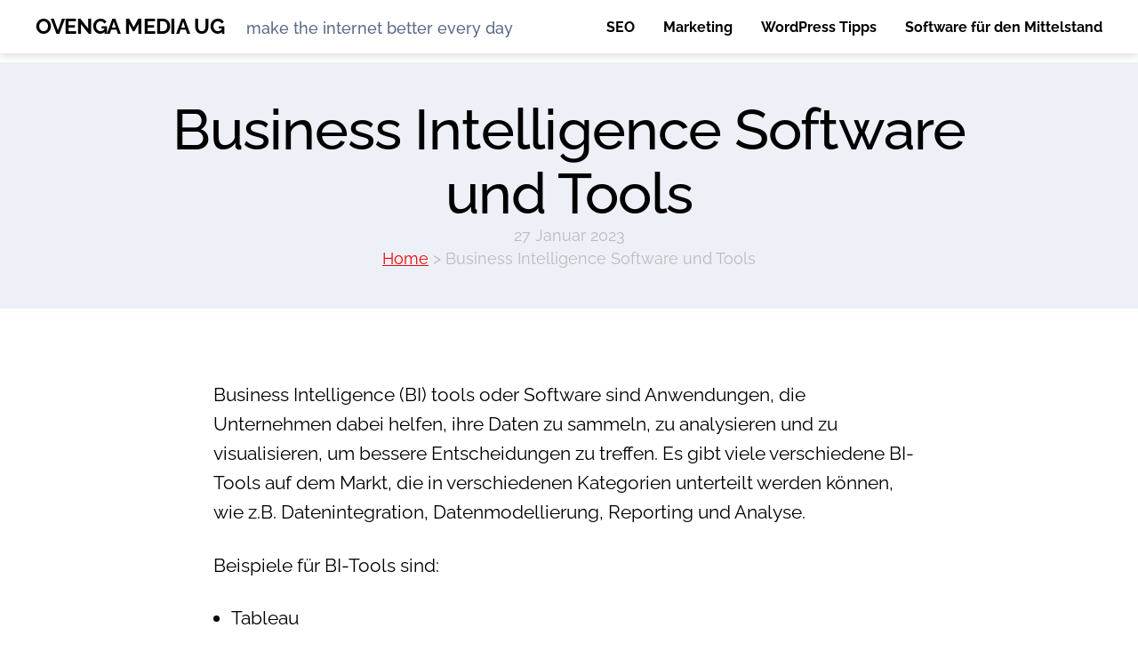

--- FILE ---
content_type: text/html; charset=UTF-8
request_url: https://www.ovenga.com/software-fuer-den-mittelstand/business-intelligence-software-und-tools/
body_size: 15745
content:
<!-- This page is cached by the Hummingbird Performance plugin v3.18.1 - https://wordpress.org/plugins/hummingbird-performance/. --><!DOCTYPE html>

<html class="no-js" lang="de">

	<head>

		<meta charset="UTF-8">
		<meta name="viewport" content="width=device-width, initial-scale=1.0">

		<link rel="profile" href="https://gmpg.org/xfn/11">

		<meta name='robots' content='index, follow, max-image-preview:large, max-snippet:-1, max-video-preview:-1' />

	<!-- This site is optimized with the Yoast SEO plugin v26.7 - https://yoast.com/wordpress/plugins/seo/ -->
	<title>Business Intelligence Software und Tools - OVENGA MEDIA UG</title>
	<link rel="canonical" href="https://www.ovenga.com/software-fuer-den-mittelstand/business-intelligence-software-und-tools/" />
	<meta property="og:locale" content="de_DE" />
	<meta property="og:type" content="article" />
	<meta property="og:title" content="Business Intelligence Software und Tools - OVENGA MEDIA UG" />
	<meta property="og:description" content="Business Intelligence (BI) tools oder Software sind Anwendungen, die Unternehmen dabei helfen, ihre Daten zu sammeln, zu analysieren und zu visualisieren, um bessere Entscheidungen zu treffen. Es gibt viele verschiedene BI-Tools auf dem Markt, die in verschiedenen Kategorien unterteilt werden können, wie z.B. Datenintegration, Datenmodellierung, Reporting und Analyse. Beispiele für BI-Tools sind: Die Tools unterscheiden&hellip;" />
	<meta property="og:url" content="https://www.ovenga.com/software-fuer-den-mittelstand/business-intelligence-software-und-tools/" />
	<meta property="og:site_name" content="OVENGA MEDIA UG" />
	<meta property="article:modified_time" content="2023-01-28T07:01:01+00:00" />
	<meta name="twitter:card" content="summary_large_image" />
	<meta name="twitter:label1" content="Geschätzte Lesezeit" />
	<meta name="twitter:data1" content="6 Minuten" />
	<script type="application/ld+json" class="yoast-schema-graph">{"@context":"https://schema.org","@graph":[{"@type":"WebPage","@id":"https://www.ovenga.com/software-fuer-den-mittelstand/business-intelligence-software-und-tools/","url":"https://www.ovenga.com/software-fuer-den-mittelstand/business-intelligence-software-und-tools/","name":"Business Intelligence Software und Tools - OVENGA MEDIA UG","isPartOf":{"@id":"https://www.ovenga.com/#website"},"datePublished":"2023-01-27T15:15:42+00:00","dateModified":"2023-01-28T07:01:01+00:00","breadcrumb":{"@id":"https://www.ovenga.com/software-fuer-den-mittelstand/business-intelligence-software-und-tools/#breadcrumb"},"inLanguage":"de","potentialAction":[{"@type":"ReadAction","target":["https://www.ovenga.com/software-fuer-den-mittelstand/business-intelligence-software-und-tools/"]}]},{"@type":"BreadcrumbList","@id":"https://www.ovenga.com/software-fuer-den-mittelstand/business-intelligence-software-und-tools/#breadcrumb","itemListElement":[{"@type":"ListItem","position":1,"name":"Home","item":"https://www.ovenga.com/"},{"@type":"ListItem","position":2,"name":"Software für den Mittelstand","item":"https://www.ovenga.com/software-fuer-den-mittelstand/"},{"@type":"ListItem","position":3,"name":"Business Intelligence Software und Tools"}]},{"@type":"WebSite","@id":"https://www.ovenga.com/#website","url":"https://www.ovenga.com/","name":"OVENGA MEDIA UG","description":"make the internet better every day","potentialAction":[{"@type":"SearchAction","target":{"@type":"EntryPoint","urlTemplate":"https://www.ovenga.com/?s={search_term_string}"},"query-input":{"@type":"PropertyValueSpecification","valueRequired":true,"valueName":"search_term_string"}}],"inLanguage":"de"}]}</script>
	<!-- / Yoast SEO plugin. -->


<link rel='dns-prefetch' href='//www.googletagmanager.com' />
<link rel="alternate" title="oEmbed (JSON)" type="application/json+oembed" href="https://www.ovenga.com/wp-json/oembed/1.0/embed?url=https%3A%2F%2Fwww.ovenga.com%2Fsoftware-fuer-den-mittelstand%2Fbusiness-intelligence-software-und-tools%2F" />
<link rel="alternate" title="oEmbed (XML)" type="text/xml+oembed" href="https://www.ovenga.com/wp-json/oembed/1.0/embed?url=https%3A%2F%2Fwww.ovenga.com%2Fsoftware-fuer-den-mittelstand%2Fbusiness-intelligence-software-und-tools%2F&#038;format=xml" />
<style id='wp-img-auto-sizes-contain-inline-css'>
img:is([sizes=auto i],[sizes^="auto," i]){contain-intrinsic-size:3000px 1500px}
/*# sourceURL=wp-img-auto-sizes-contain-inline-css */
</style>
<style id='wp-emoji-styles-inline-css'>

	img.wp-smiley, img.emoji {
		display: inline !important;
		border: none !important;
		box-shadow: none !important;
		height: 1em !important;
		width: 1em !important;
		margin: 0 0.07em !important;
		vertical-align: -0.1em !important;
		background: none !important;
		padding: 0 !important;
	}
/*# sourceURL=wp-emoji-styles-inline-css */
</style>
<link rel='stylesheet' id='wp-block-library-css' href='https://www.ovenga.com/wp-includes/css/dist/block-library/style.min.css?ver=6.9' media='all' />
<style id='classic-theme-styles-inline-css'>
/*! This file is auto-generated */
.wp-block-button__link{color:#fff;background-color:#32373c;border-radius:9999px;box-shadow:none;text-decoration:none;padding:calc(.667em + 2px) calc(1.333em + 2px);font-size:1.125em}.wp-block-file__button{background:#32373c;color:#fff;text-decoration:none}
/*# sourceURL=/wp-includes/css/classic-themes.min.css */
</style>
<style id='ideabox-toc-style-inline-css'>
html{scroll-behavior:auto !important}.ib-toc-container .ib-toc-icon-collapse,.ib-toc-container .ib-toc-icon-expand{display:none;height:20px;line-height:1}.ib-toc-container .ib-toc-icon-collapse svg,.ib-toc-container .ib-toc-icon-expand svg{fill:var(--fill)}.ib-toc-container.ib-toc-expanded .ib-toc-icon-collapse{display:inline}.ib-toc-container.ib-toc-collapsed .ib-toc-icon-expand{display:inline}.ib-toc-container .ib-toc-header{padding:10px 20px;display:flex;flex-direction:row;justify-content:space-between;align-items:center;cursor:pointer}.ib-toc-container .ib-toc-header .ib-toc-header-right{display:flex}.ib-toc-container .ib-toc-body{padding:20px}.ib-toc-container .ib-toc-separator{height:1px;background-color:#333}.ib-toc-container .ib-toc-anchors{margin:0;padding:0}.ib-toc-container .ib-toc-anchors ul,.ib-toc-container .ib-toc-anchors ol{padding-left:45px}.ib-toc-container .ib-toc-anchors li{margin-top:var(--listSpacing)}.ib-toc-container .ib-toc-anchors>li:first-of-type{margin-top:0}.ib-toc-container .ib-toc-anchors a{color:var(--linkColor)}.ib-toc-container ol{list-style:none !important;counter-reset:item}.ib-toc-container ol li{counter-increment:item}.ib-toc-container ol li:before{content:counters(item, ".") " ";display:inline-block;margin-right:.5em;text-align:right}.ib-toc-container ol.ib-toc-anchors>li:before{content:counters(item, ".") ". "}

/*# sourceURL=https://www.ovenga.com/wp-content/plugins/table-of-contents/build/style-index.css */
</style>
<link rel='stylesheet' id='twentig-blocks-css' href='https://www.ovenga.com/wp-content/plugins/twentig/dist/style-index.css?ver=d5575cd466f335729583' media='all' />
<style id='twentig-blocks-inline-css'>
@media (width < 700px) { .tw-sm-hidden { display: none !important; }}@media (700px <= width < 1024px) { .tw-md-hidden { display: none !important; }}@media (width >= 1024px) { .tw-lg-hidden { display: none !important; }}
.tw-mt-0{margin-top:0px!important;}.tw-mb-0{margin-bottom:0px!important;}.tw-mt-1{margin-top:5px!important;}.tw-mb-1{margin-bottom:5px!important;}.tw-mt-2{margin-top:10px!important;}.tw-mb-2{margin-bottom:10px!important;}.tw-mt-3{margin-top:15px!important;}.tw-mb-3{margin-bottom:15px!important;}.tw-mt-4{margin-top:20px!important;}.tw-mb-4{margin-bottom:20px!important;}.tw-mt-5{margin-top:30px!important;}.tw-mb-5{margin-bottom:30px!important;}.tw-mt-6{margin-top:40px!important;}.tw-mb-6{margin-bottom:40px!important;}.tw-mt-7{margin-top:50px!important;}.tw-mb-7{margin-bottom:50px!important;}.tw-mt-8{margin-top:60px!important;}.tw-mb-8{margin-bottom:60px!important;}.tw-mt-9{margin-top:80px!important;}.tw-mb-9{margin-bottom:80px!important;}.tw-mt-10{margin-top:100px!important;}.tw-mb-10{margin-bottom:100px!important;}.tw-mt-auto{margin-top:auto!important;}.tw-mb-auto{margin-bottom:auto!important;}
/*# sourceURL=twentig-blocks-inline-css */
</style>
<style id='global-styles-inline-css'>
:root{--wp--preset--aspect-ratio--square: 1;--wp--preset--aspect-ratio--4-3: 4/3;--wp--preset--aspect-ratio--3-4: 3/4;--wp--preset--aspect-ratio--3-2: 3/2;--wp--preset--aspect-ratio--2-3: 2/3;--wp--preset--aspect-ratio--16-9: 16/9;--wp--preset--aspect-ratio--9-16: 9/16;--wp--preset--color--black: #000000;--wp--preset--color--cyan-bluish-gray: #abb8c3;--wp--preset--color--white: #ffffff;--wp--preset--color--pale-pink: #f78da7;--wp--preset--color--vivid-red: #cf2e2e;--wp--preset--color--luminous-vivid-orange: #ff6900;--wp--preset--color--luminous-vivid-amber: #fcb900;--wp--preset--color--light-green-cyan: #7bdcb5;--wp--preset--color--vivid-green-cyan: #00d084;--wp--preset--color--pale-cyan-blue: #8ed1fc;--wp--preset--color--vivid-cyan-blue: #0693e3;--wp--preset--color--vivid-purple: #9b51e0;--wp--preset--color--accent: #ee0606;--wp--preset--color--primary: #000000;--wp--preset--color--secondary: #6d6d6d;--wp--preset--color--subtle-background: #f2f2f2;--wp--preset--color--background: #ffffff;--wp--preset--gradient--vivid-cyan-blue-to-vivid-purple: linear-gradient(135deg,rgb(6,147,227) 0%,rgb(155,81,224) 100%);--wp--preset--gradient--light-green-cyan-to-vivid-green-cyan: linear-gradient(135deg,rgb(122,220,180) 0%,rgb(0,208,130) 100%);--wp--preset--gradient--luminous-vivid-amber-to-luminous-vivid-orange: linear-gradient(135deg,rgb(252,185,0) 0%,rgb(255,105,0) 100%);--wp--preset--gradient--luminous-vivid-orange-to-vivid-red: linear-gradient(135deg,rgb(255,105,0) 0%,rgb(207,46,46) 100%);--wp--preset--gradient--very-light-gray-to-cyan-bluish-gray: linear-gradient(135deg,rgb(238,238,238) 0%,rgb(169,184,195) 100%);--wp--preset--gradient--cool-to-warm-spectrum: linear-gradient(135deg,rgb(74,234,220) 0%,rgb(151,120,209) 20%,rgb(207,42,186) 40%,rgb(238,44,130) 60%,rgb(251,105,98) 80%,rgb(254,248,76) 100%);--wp--preset--gradient--blush-light-purple: linear-gradient(135deg,rgb(255,206,236) 0%,rgb(152,150,240) 100%);--wp--preset--gradient--blush-bordeaux: linear-gradient(135deg,rgb(254,205,165) 0%,rgb(254,45,45) 50%,rgb(107,0,62) 100%);--wp--preset--gradient--luminous-dusk: linear-gradient(135deg,rgb(255,203,112) 0%,rgb(199,81,192) 50%,rgb(65,88,208) 100%);--wp--preset--gradient--pale-ocean: linear-gradient(135deg,rgb(255,245,203) 0%,rgb(182,227,212) 50%,rgb(51,167,181) 100%);--wp--preset--gradient--electric-grass: linear-gradient(135deg,rgb(202,248,128) 0%,rgb(113,206,126) 100%);--wp--preset--gradient--midnight: linear-gradient(135deg,rgb(2,3,129) 0%,rgb(40,116,252) 100%);--wp--preset--font-size--small: 14px;--wp--preset--font-size--medium: 19px;--wp--preset--font-size--large: 21px;--wp--preset--font-size--x-large: 42px;--wp--preset--font-size--normal: 17px;--wp--preset--font-size--larger: 25px;--wp--preset--font-size--h-6: 18.01px;--wp--preset--font-size--h-5: 24.01px;--wp--preset--font-size--h-4: 32.01px;--wp--preset--font-size--h-3: 40.01px;--wp--preset--font-size--h-2: 48.01px;--wp--preset--font-size--h-1: 64px;--wp--preset--spacing--20: 0.44rem;--wp--preset--spacing--30: 0.67rem;--wp--preset--spacing--40: 1rem;--wp--preset--spacing--50: 1.5rem;--wp--preset--spacing--60: 2.25rem;--wp--preset--spacing--70: 3.38rem;--wp--preset--spacing--80: 5.06rem;--wp--preset--shadow--natural: 6px 6px 9px rgba(0, 0, 0, 0.2);--wp--preset--shadow--deep: 12px 12px 50px rgba(0, 0, 0, 0.4);--wp--preset--shadow--sharp: 6px 6px 0px rgba(0, 0, 0, 0.2);--wp--preset--shadow--outlined: 6px 6px 0px -3px rgb(255, 255, 255), 6px 6px rgb(0, 0, 0);--wp--preset--shadow--crisp: 6px 6px 0px rgb(0, 0, 0);}:root :where(.is-layout-flow) > :first-child{margin-block-start: 0;}:root :where(.is-layout-flow) > :last-child{margin-block-end: 0;}:root :where(.is-layout-flow) > *{margin-block-start: 24px;margin-block-end: 0;}:root :where(.is-layout-constrained) > :first-child{margin-block-start: 0;}:root :where(.is-layout-constrained) > :last-child{margin-block-end: 0;}:root :where(.is-layout-constrained) > *{margin-block-start: 24px;margin-block-end: 0;}:root :where(.is-layout-flex){gap: 24px;}:root :where(.is-layout-grid){gap: 24px;}body .is-layout-flex{display: flex;}.is-layout-flex{flex-wrap: wrap;align-items: center;}.is-layout-flex > :is(*, div){margin: 0;}body .is-layout-grid{display: grid;}.is-layout-grid > :is(*, div){margin: 0;}.has-black-color{color: var(--wp--preset--color--black) !important;}.has-cyan-bluish-gray-color{color: var(--wp--preset--color--cyan-bluish-gray) !important;}.has-white-color{color: var(--wp--preset--color--white) !important;}.has-pale-pink-color{color: var(--wp--preset--color--pale-pink) !important;}.has-vivid-red-color{color: var(--wp--preset--color--vivid-red) !important;}.has-luminous-vivid-orange-color{color: var(--wp--preset--color--luminous-vivid-orange) !important;}.has-luminous-vivid-amber-color{color: var(--wp--preset--color--luminous-vivid-amber) !important;}.has-light-green-cyan-color{color: var(--wp--preset--color--light-green-cyan) !important;}.has-vivid-green-cyan-color{color: var(--wp--preset--color--vivid-green-cyan) !important;}.has-pale-cyan-blue-color{color: var(--wp--preset--color--pale-cyan-blue) !important;}.has-vivid-cyan-blue-color{color: var(--wp--preset--color--vivid-cyan-blue) !important;}.has-vivid-purple-color{color: var(--wp--preset--color--vivid-purple) !important;}.has-accent-color{color: var(--wp--preset--color--accent) !important;}.has-primary-color{color: var(--wp--preset--color--primary) !important;}.has-secondary-color{color: var(--wp--preset--color--secondary) !important;}.has-subtle-background-color{color: var(--wp--preset--color--subtle-background) !important;}.has-background-color{color: var(--wp--preset--color--background) !important;}.has-black-background-color{background-color: var(--wp--preset--color--black) !important;}.has-cyan-bluish-gray-background-color{background-color: var(--wp--preset--color--cyan-bluish-gray) !important;}.has-white-background-color{background-color: var(--wp--preset--color--white) !important;}.has-pale-pink-background-color{background-color: var(--wp--preset--color--pale-pink) !important;}.has-vivid-red-background-color{background-color: var(--wp--preset--color--vivid-red) !important;}.has-luminous-vivid-orange-background-color{background-color: var(--wp--preset--color--luminous-vivid-orange) !important;}.has-luminous-vivid-amber-background-color{background-color: var(--wp--preset--color--luminous-vivid-amber) !important;}.has-light-green-cyan-background-color{background-color: var(--wp--preset--color--light-green-cyan) !important;}.has-vivid-green-cyan-background-color{background-color: var(--wp--preset--color--vivid-green-cyan) !important;}.has-pale-cyan-blue-background-color{background-color: var(--wp--preset--color--pale-cyan-blue) !important;}.has-vivid-cyan-blue-background-color{background-color: var(--wp--preset--color--vivid-cyan-blue) !important;}.has-vivid-purple-background-color{background-color: var(--wp--preset--color--vivid-purple) !important;}.has-accent-background-color{background-color: var(--wp--preset--color--accent) !important;}.has-primary-background-color{background-color: var(--wp--preset--color--primary) !important;}.has-secondary-background-color{background-color: var(--wp--preset--color--secondary) !important;}.has-subtle-background-background-color{background-color: var(--wp--preset--color--subtle-background) !important;}.has-background-background-color{background-color: var(--wp--preset--color--background) !important;}.has-black-border-color{border-color: var(--wp--preset--color--black) !important;}.has-cyan-bluish-gray-border-color{border-color: var(--wp--preset--color--cyan-bluish-gray) !important;}.has-white-border-color{border-color: var(--wp--preset--color--white) !important;}.has-pale-pink-border-color{border-color: var(--wp--preset--color--pale-pink) !important;}.has-vivid-red-border-color{border-color: var(--wp--preset--color--vivid-red) !important;}.has-luminous-vivid-orange-border-color{border-color: var(--wp--preset--color--luminous-vivid-orange) !important;}.has-luminous-vivid-amber-border-color{border-color: var(--wp--preset--color--luminous-vivid-amber) !important;}.has-light-green-cyan-border-color{border-color: var(--wp--preset--color--light-green-cyan) !important;}.has-vivid-green-cyan-border-color{border-color: var(--wp--preset--color--vivid-green-cyan) !important;}.has-pale-cyan-blue-border-color{border-color: var(--wp--preset--color--pale-cyan-blue) !important;}.has-vivid-cyan-blue-border-color{border-color: var(--wp--preset--color--vivid-cyan-blue) !important;}.has-vivid-purple-border-color{border-color: var(--wp--preset--color--vivid-purple) !important;}.has-accent-border-color{border-color: var(--wp--preset--color--accent) !important;}.has-primary-border-color{border-color: var(--wp--preset--color--primary) !important;}.has-secondary-border-color{border-color: var(--wp--preset--color--secondary) !important;}.has-subtle-background-border-color{border-color: var(--wp--preset--color--subtle-background) !important;}.has-background-border-color{border-color: var(--wp--preset--color--background) !important;}.has-vivid-cyan-blue-to-vivid-purple-gradient-background{background: var(--wp--preset--gradient--vivid-cyan-blue-to-vivid-purple) !important;}.has-light-green-cyan-to-vivid-green-cyan-gradient-background{background: var(--wp--preset--gradient--light-green-cyan-to-vivid-green-cyan) !important;}.has-luminous-vivid-amber-to-luminous-vivid-orange-gradient-background{background: var(--wp--preset--gradient--luminous-vivid-amber-to-luminous-vivid-orange) !important;}.has-luminous-vivid-orange-to-vivid-red-gradient-background{background: var(--wp--preset--gradient--luminous-vivid-orange-to-vivid-red) !important;}.has-very-light-gray-to-cyan-bluish-gray-gradient-background{background: var(--wp--preset--gradient--very-light-gray-to-cyan-bluish-gray) !important;}.has-cool-to-warm-spectrum-gradient-background{background: var(--wp--preset--gradient--cool-to-warm-spectrum) !important;}.has-blush-light-purple-gradient-background{background: var(--wp--preset--gradient--blush-light-purple) !important;}.has-blush-bordeaux-gradient-background{background: var(--wp--preset--gradient--blush-bordeaux) !important;}.has-luminous-dusk-gradient-background{background: var(--wp--preset--gradient--luminous-dusk) !important;}.has-pale-ocean-gradient-background{background: var(--wp--preset--gradient--pale-ocean) !important;}.has-electric-grass-gradient-background{background: var(--wp--preset--gradient--electric-grass) !important;}.has-midnight-gradient-background{background: var(--wp--preset--gradient--midnight) !important;}.has-small-font-size{font-size: var(--wp--preset--font-size--small) !important;}.has-medium-font-size{font-size: var(--wp--preset--font-size--medium) !important;}.has-large-font-size{font-size: var(--wp--preset--font-size--large) !important;}.has-x-large-font-size{font-size: var(--wp--preset--font-size--x-large) !important;}.has-normal-font-size{font-size: var(--wp--preset--font-size--normal) !important;}.has-larger-font-size{font-size: var(--wp--preset--font-size--larger) !important;}.has-h-6-font-size{font-size: var(--wp--preset--font-size--h-6) !important;}.has-h-5-font-size{font-size: var(--wp--preset--font-size--h-5) !important;}.has-h-4-font-size{font-size: var(--wp--preset--font-size--h-4) !important;}.has-h-3-font-size{font-size: var(--wp--preset--font-size--h-3) !important;}.has-h-2-font-size{font-size: var(--wp--preset--font-size--h-2) !important;}.has-h-1-font-size{font-size: var(--wp--preset--font-size--h-1) !important;}
:root :where(.wp-block-pullquote){font-size: 1.5em;line-height: 1.6;}
/*# sourceURL=global-styles-inline-css */
</style>
<link rel='stylesheet' id='wphb-1-css' href='https://www.ovenga.com/wp-content/uploads/hummingbird-assets/441ffa4261fcfa116ef1993c12179992.css' media='all' />
<link rel='stylesheet' id='twentytwenty-style-css' href='https://www.ovenga.com/wp-content/themes/twentytwenty-child/style.css?ver=1.5' media='all' />
<style id='twentytwenty-style-inline-css'>
.color-accent,.color-accent-hover:hover,.color-accent-hover:focus,:root .has-accent-color,.has-drop-cap:not(:focus):first-letter,.wp-block-button.is-style-outline,a { color: #ee0606; }blockquote,.border-color-accent,.border-color-accent-hover:hover,.border-color-accent-hover:focus { border-color: #ee0606; }button,.button,.faux-button,.wp-block-button__link,.wp-block-file .wp-block-file__button,input[type="button"],input[type="reset"],input[type="submit"],.bg-accent,.bg-accent-hover:hover,.bg-accent-hover:focus,:root .has-accent-background-color,.comment-reply-link { background-color: #ee0606; }.fill-children-accent,.fill-children-accent * { fill: #ee0606; }:root .has-background-color,button,.button,.faux-button,.wp-block-button__link,.wp-block-file__button,input[type="button"],input[type="reset"],input[type="submit"],.wp-block-button,.comment-reply-link,.has-background.has-primary-background-color:not(.has-text-color),.has-background.has-primary-background-color *:not(.has-text-color),.has-background.has-accent-background-color:not(.has-text-color),.has-background.has-accent-background-color *:not(.has-text-color) { color: #ffffff; }:root .has-background-background-color { background-color: #ffffff; }body,.entry-title a,:root .has-primary-color { color: #000000; }:root .has-primary-background-color { background-color: #000000; }cite,figcaption,.wp-caption-text,.post-meta,.entry-content .wp-block-archives li,.entry-content .wp-block-categories li,.entry-content .wp-block-latest-posts li,.wp-block-latest-comments__comment-date,.wp-block-latest-posts__post-date,.wp-block-embed figcaption,.wp-block-image figcaption,.wp-block-pullquote cite,.comment-metadata,.comment-respond .comment-notes,.comment-respond .logged-in-as,.pagination .dots,.entry-content hr:not(.has-background),hr.styled-separator,:root .has-secondary-color { color: #6d6d6d; }:root .has-secondary-background-color { background-color: #6d6d6d; }pre,fieldset,input,textarea,table,table *,hr { border-color: #dbdbdb; }caption,code,code,kbd,samp,.wp-block-table.is-style-stripes tbody tr:nth-child(odd),:root .has-subtle-background-background-color { background-color: #dbdbdb; }.wp-block-table.is-style-stripes { border-bottom-color: #dbdbdb; }.wp-block-latest-posts.is-grid li { border-top-color: #dbdbdb; }:root .has-subtle-background-color { color: #dbdbdb; }body:not(.overlay-header) .primary-menu > li > a,body:not(.overlay-header) .primary-menu > li > .icon,.modal-menu a,.footer-menu a, .footer-widgets a:where(:not(.wp-block-button__link)),#site-footer .wp-block-button.is-style-outline,.wp-block-pullquote:before,.singular:not(.overlay-header) .entry-header a,.archive-header a,.header-footer-group .color-accent,.header-footer-group .color-accent-hover:hover { color: #d81c1c; }.social-icons a,#site-footer button:not(.toggle),#site-footer .button,#site-footer .faux-button,#site-footer .wp-block-button__link,#site-footer .wp-block-file__button,#site-footer input[type="button"],#site-footer input[type="reset"],#site-footer input[type="submit"],.primary-menu .social-menu a, .footer-widgets .faux-button, .footer-widgets .wp-block-button__link, .footer-widgets input[type="submit"], #site-header ul.primary-menu li.menu-button > a, .menu-modal ul.modal-menu > li.menu-button > .ancestor-wrapper > a { background-color: #d81c1c; }.social-icons a,body:not(.overlay-header) .primary-menu ul,.header-footer-group button,.header-footer-group .button,.header-footer-group .faux-button,.header-footer-group .wp-block-button:not(.is-style-outline) .wp-block-button__link,.header-footer-group .wp-block-file__button,.header-footer-group input[type="button"],.header-footer-group input[type="reset"],.header-footer-group input[type="submit"],#site-header ul.primary-menu li.menu-button > a, .menu-modal ul.modal-menu > li.menu-button > .ancestor-wrapper > a { color: #edf1f7; }#site-header,.footer-nav-widgets-wrapper,#site-footer,.menu-modal,.menu-modal-inner,.search-modal-inner,.archive-header,.singular .entry-header,.singular .featured-media:before,.wp-block-pullquote:before,body.has-header-opaque #site-header { background-color: #edf1f7; }.header-footer-group,body:not(.overlay-header) #site-header .toggle,.menu-modal .toggle,.has-header-opaque #site-header .header-inner { color: #000000; }body:not(.overlay-header) .primary-menu ul { background-color: #000000; }body:not(.overlay-header) .primary-menu > li > ul:after { border-bottom-color: #000000; }body:not(.overlay-header) .primary-menu ul ul:after { border-left-color: #000000; }.site-description,body:not(.overlay-header) .toggle-inner .toggle-text,.widget .post-date,.widget .rss-date,.widget_archive li,.widget_categories li,.widget cite,.widget_pages li,.widget_meta li,.widget_nav_menu li,.powered-by-wordpress,.footer-credits .privacy-policy,.to-the-top,.singular .entry-header .post-meta,.singular:not(.overlay-header) .entry-header .post-meta a,body.has-header-opaque .site-description, body.has-header-opaque .toggle-text { color: #5a6985; }.header-footer-group pre,.header-footer-group fieldset,.header-footer-group input,.header-footer-group textarea,.header-footer-group table,.header-footer-group table *,.footer-nav-widgets-wrapper,#site-footer,.menu-modal nav *,.footer-widgets-outer-wrapper,.footer-top,body.tw-header-border:not(.overlay-header) #site-header, body.tw-header-border.has-header-opaque #site-header, .tw-footer-widgets-row .footer-widgets.column-two { border-color: #c4cfdd; }.header-footer-group table caption,body:not(.overlay-header) .header-inner .toggle-wrapper::before { background-color: #c4cfdd; }
/*# sourceURL=twentytwenty-style-inline-css */
</style>
<link rel='stylesheet' id='twentytwenty-fonts-css' href='https://www.ovenga.com/wp-content/uploads/hummingbird-assets/436fbef34ed41f3fb0f8ee82dd25d8a0.css' media='all' />
<link rel='stylesheet' id='twentytwenty-print-style-css' href='https://www.ovenga.com/wp-content/themes/twentytwenty/print.css?ver=1.5' media='print' />
<link rel='stylesheet' id='wphb-2-css' href='https://www.ovenga.com/wp-content/uploads/hummingbird-assets/fcdb1d51c099276f6fc3b6dd5e30556a.css' media='all' />
<style id='wphb-2-inline-css'>
 body,.entry-content,.entry-content p,.entry-content ol,.entry-content ul,.widget_text p,.widget_text ol,.widget_text ul,.widget-content .rssSummary,.comment-content p,.entry-content .wp-block-latest-posts__post-excerpt,.entry-content .wp-block-latest-posts__post-full-content,.has-drop-cap:not(:focus):first-letter{font-family:'Raleway',sans-serif}h1,h2,h3,h4,h5,h6,.entry-content h1,.entry-content h2,.entry-content h3,.entry-content h4,.entry-content h5,.entry-content h6,.faux-heading,.site-title,.pagination-single a,.entry-content .wp-block-latest-posts li>a{font-family:'Raleway',sans-serif}ul.primary-menu,ul.modal-menu{font-family:'Raleway',sans-serif}.intro-text,input,textarea,select,button,.button,.faux-button,.wp-block-button__link,.wp-block-file__button,.entry-content .wp-block-file,.primary-menu li.menu-button>a,.entry-content .wp-block-pullquote,.entry-content .wp-block-quote.is-style-large,.entry-content .wp-block-quote.is-style-tw-large-icon,.entry-content cite,.entry-content figcaption,.wp-caption-text,.entry-content .wp-caption-text,.widget-content cite,.widget-content figcaption,.widget-content .wp-caption-text,.entry-categories,.post-meta,.comment-meta,.comment-footer-meta,.author-bio,.comment-respond p.comment-notes,.comment-respond p.logged-in-as,.entry-content .wp-block-archives,.entry-content .wp-block-categories,.entry-content .wp-block-latest-posts,.entry-content .wp-block-latest-comments,p.comment-awaiting-moderation,.pagination,#site-footer,.widget:not(.widget-text),.footer-menu,label,.toggle .toggle-text{font-family:'Raleway',sans-serif}table{font-size:inherit}h1,.heading-size-1,h2,h3,h4,h5,h6,.faux-heading,.archive-title,.site-title,.pagination-single a,.entry-content .wp-block-latest-posts li>a{font-weight:500}#site-header .site-title a{text-decoration:none}#site-header .site-title{font-weight:700}ul.primary-menu,ul.modal-menu>li .ancestor-wrapper a{font-weight:500}body:not(.overlay-header) .primary-menu>li>a,body:not(.overlay-header) .primary-menu>li>.icon,.modal-menu>li>.ancestor-wrapper>a{color:inherit}.footer-widgets a,.footer-menu a{color:#000000}:root{--wp--preset--color--subtle-background:#f2f2f2}:root .has-subtle-background-background-color{background-color:#f2f2f2}:root .has-subtle-background-color.has-text-color{color:#f2f2f2}
.entry-content a.lazy-load-youtube, a.lazy-load-youtube, .lazy-load-vimeo{ background-size: cover; }.titletext.youtube { display: none; }.lazy-load-div:before { content: "\25B6"; text-shadow: 0px 0px 60px rgba(0,0,0,0.8); }
/*# sourceURL=wphb-2-inline-css */
</style>
<link rel='stylesheet' id='twentig-theme-fonts-css' href='https://www.ovenga.com/wp-content/uploads/fonts/54cacf8bc665b3c5bce36d02e582b0e8/font.css?v=1661536425' media='all' />
<link rel='stylesheet' id='wpgdprc-front-css-css' href='https://www.ovenga.com/wp-content/uploads/hummingbird-assets/c7e64503521e7b34d50a1b5467dddce9.css' media='all' />
<style id='wpgdprc-front-css-inline-css'>
:root{--wp-gdpr--bar--background-color: #5b5b5b;--wp-gdpr--bar--color: #ffffff;--wp-gdpr--button--background-color: #ffffff;--wp-gdpr--button--background-color--darken: #d8d8d8;--wp-gdpr--button--color: #ff0000;}
/*# sourceURL=wpgdprc-front-css-inline-css */
</style>
<script src="https://www.ovenga.com/wp-content/uploads/hummingbird-assets/a3dc8a41f6cbf61a0cde756ef53745f4.js" id="wphb-3-js"></script>
<script src="https://www.ovenga.com/wp-content/uploads/hummingbird-assets/cf4b5105718c01a5d0fed60da639ac3d.js" id="wphb-4-js"></script>
<script id="wphb-4-js-after">
window.addEventListener( "load", function() {

				if ( typeof jQuery === "undefined" ) {
					return;
				}

				jQuery( document ).on( "wpformsPageChange wpformsShowConditionalsField", function() {

					if ( typeof twentytwenty === "undefined" || typeof twentytwenty.intrinsicRatioVideos === "undefined" || typeof twentytwenty.intrinsicRatioVideos.makeFit === "undefined" ) {
						return;
					}

					twentytwenty.intrinsicRatioVideos.makeFit();
				} );

				jQuery( document ).on( "wpformsRichTextEditorInit", function( e, editor ) {

					jQuery( editor.container ).find( "iframe" ).addClass( "intrinsic-ignore" );
				} );
			} );
//# sourceURL=wphb-4-js-after
</script>
<script src="https://www.ovenga.com/wp-content/uploads/hummingbird-assets/0b389f90141f77027b4560428b29d858.js" id="twentig-twentytwenty-js"></script>

<!-- Google Tag (gtac.js) durch Site-Kit hinzugefügt -->
<!-- Von Site Kit hinzugefügtes Google-Analytics-Snippet -->
<script src="https://www.googletagmanager.com/gtag/js?id=G-JHMZG46PVM" id="google_gtagjs-js" async></script>
<script id="google_gtagjs-js-after">
window.dataLayer = window.dataLayer || [];function gtag(){dataLayer.push(arguments);}
gtag("set","linker",{"domains":["www.ovenga.com"]});
gtag("js", new Date());
gtag("set", "developer_id.dZTNiMT", true);
gtag("config", "G-JHMZG46PVM");
//# sourceURL=google_gtagjs-js-after
</script>
<script id="wpgdprc-front-js-js-extra">
var wpgdprcFront = {"ajaxUrl":"https://www.ovenga.com/wp-admin/admin-ajax.php","ajaxNonce":"139d2425d7","ajaxArg":"security","pluginPrefix":"wpgdprc","blogId":"1","isMultiSite":"","locale":"de_DE","showSignUpModal":"","showFormModal":"","cookieName":"wpgdprc-consent","consentVersion":"","path":"/","prefix":"wpgdprc"};
//# sourceURL=wpgdprc-front-js-js-extra
</script>
<script src="https://www.ovenga.com/wp-content/plugins/wp-gdpr-compliance/Assets/js/front.min.js?ver=1706565838" id="wpgdprc-front-js-js"></script>
<link rel="https://api.w.org/" href="https://www.ovenga.com/wp-json/" /><link rel="alternate" title="JSON" type="application/json" href="https://www.ovenga.com/wp-json/wp/v2/pages/2635" /><link rel='shortlink' href='https://www.ovenga.com/?p=2635' />
<meta name="generator" content="Site Kit by Google 1.170.0" /><noscript><style>.tw-block-animation{opacity:1;transform:none;clip-path:none;}</style></noscript>
<script>
document.documentElement.className = document.documentElement.className.replace( 'no-js', 'js' );
//# sourceURL=twentytwenty_no_js_class
</script>
<style id="custom-background-css">
body.custom-background { background-color: #ffffff; }
</style>
			<style id="wp-custom-css">
			.menu-item{
	font-weight:bold;
}
.menu-item, .a{
}
 
#xheader {
background: 
	url(https://www.ovenga.com/wp-content/themes/mesmerize/assets/images/header-shapes/circles.png) center center/ cover no-repeat,
	linear-gradient(142deg , rgba(244,59,71, 0.6) 0%, rgba(69,58,148, 0.5) 70%);
	color:#fff;
	padding: 3rem 0;
}
#site-header{
	background-color:#fff;
}
.borderimage1{
	background-color:#58943a80;
	padding:10px;
	border:5px solid #070;
	align-content:center;
	align:center;
/*	max-width: inherit !important;
	width :50% !important;
	margin:auto; */
}
.borderimage1 img{
	margin: auto;
    top: 0;
    left: 0;
    right: 0;
    bottom: 0;
}
.borderimage2 img{
	border: 5px solid #cccccc;
	margin: auto;
	padding:5px;
}
.social-share.inline{
	margin:auto;
}
.wp-block-image-noborder {
    border: opx;
}

		</style>
		
	</head>

	<body class="wp-singular page-template-default page page-id-2635 page-child parent-pageid-2533 custom-background wp-embed-responsive wp-theme-twentytwenty wp-child-theme-twentytwenty-child singular missing-post-thumbnail has-no-pagination not-showing-comments hide-avatars footer-top-visible tw-header-sticky tw-header-shadow tw-text-custom-width tw-text-width-wide tw-font-active tw-h1-font-medium tw-site-font-small tw-site-lh-medium tw-heading-ls-normal tw-nav-size-medium tw-nav-spacing-medium tw-nav-hover-none tw-menu-burger tw-toggle-label-hidden modal-socials-hidden tw-footer-full tw-footer-widgets-row tw-footer-size-small">

		<a class="skip-link screen-reader-text" href="#site-content">Zum Inhalt springen</a>
		<header id="site-header" class="header-footer-group">

			<div class="header-inner section-inner">

				<div class="header-titles-wrapper">

					
					<div class="header-titles">

						<div class="site-title faux-heading"><a href="https://www.ovenga.com/" rel="home">OVENGA MEDIA UG</a></div><div class="site-description">make the internet better every day</div><!-- .site-description -->
					</div><!-- .header-titles -->

					<button class="toggle nav-toggle mobile-nav-toggle" data-toggle-target=".menu-modal"  data-toggle-body-class="showing-menu-modal" aria-expanded="false" data-set-focus=".close-nav-toggle">
						<span class="toggle-inner">
							<span class="toggle-icon">
								<svg class="svg-icon" aria-hidden="true" role="img" focusable="false" xmlns="http://www.w3.org/2000/svg" width="26" height="7" viewBox="0 0 26 7"><path fill-rule="evenodd" d="M332.5,45 C330.567003,45 329,43.4329966 329,41.5 C329,39.5670034 330.567003,38 332.5,38 C334.432997,38 336,39.5670034 336,41.5 C336,43.4329966 334.432997,45 332.5,45 Z M342,45 C340.067003,45 338.5,43.4329966 338.5,41.5 C338.5,39.5670034 340.067003,38 342,38 C343.932997,38 345.5,39.5670034 345.5,41.5 C345.5,43.4329966 343.932997,45 342,45 Z M351.5,45 C349.567003,45 348,43.4329966 348,41.5 C348,39.5670034 349.567003,38 351.5,38 C353.432997,38 355,39.5670034 355,41.5 C355,43.4329966 353.432997,45 351.5,45 Z" transform="translate(-329 -38)" /></svg>							</span>
							<span class="toggle-text">Menü</span>
						</span>
					</button><!-- .nav-toggle -->

				</div><!-- .header-titles-wrapper -->

				<div class="header-navigation-wrapper">

					
							<nav class="primary-menu-wrapper" aria-label="Horizontal">

								<ul class="primary-menu reset-list-style">

								<li id="menu-item-1893" class="menu-item menu-item-type-post_type menu-item-object-page menu-item-1893"><a href="https://www.ovenga.com/seo/">SEO</a></li>
<li id="menu-item-1894" class="menu-item menu-item-type-post_type menu-item-object-page menu-item-1894"><a href="https://www.ovenga.com/marketing/">Marketing</a></li>
<li id="menu-item-1895" class="menu-item menu-item-type-post_type menu-item-object-page menu-item-1895"><a href="https://www.ovenga.com/wordpress/">WordPress Tipps</a></li>
<li id="menu-item-2567" class="menu-item menu-item-type-post_type menu-item-object-page current-page-ancestor menu-item-2567"><a href="https://www.ovenga.com/software-fuer-den-mittelstand/">Software für den Mittelstand</a></li>

								</ul>

							</nav><!-- .primary-menu-wrapper -->

						
				</div><!-- .header-navigation-wrapper -->

			</div><!-- .header-inner -->

			
		</header><!-- #site-header -->

		
<div class="menu-modal cover-modal header-footer-group" data-modal-target-string=".menu-modal">

	<div class="menu-modal-inner modal-inner">

		<div class="menu-wrapper section-inner">

			<div class="menu-top">

				<button class="toggle close-nav-toggle fill-children-current-color" data-toggle-target=".menu-modal" data-toggle-body-class="showing-menu-modal" data-set-focus=".menu-modal">
					<span class="toggle-text">Menü schließen</span>
					<svg class="svg-icon" aria-hidden="true" role="img" focusable="false" xmlns="http://www.w3.org/2000/svg" width="16" height="16" viewBox="0 0 16 16"><polygon fill="" fill-rule="evenodd" points="6.852 7.649 .399 1.195 1.445 .149 7.899 6.602 14.352 .149 15.399 1.195 8.945 7.649 15.399 14.102 14.352 15.149 7.899 8.695 1.445 15.149 .399 14.102" /></svg>				</button><!-- .nav-toggle -->

				
					<nav class="mobile-menu" aria-label="Mobile">

						<ul class="modal-menu reset-list-style">

						<li class="menu-item menu-item-type-post_type menu-item-object-page menu-item-1893"><div class="ancestor-wrapper"><a href="https://www.ovenga.com/seo/">SEO</a></div><!-- .ancestor-wrapper --></li>
<li class="menu-item menu-item-type-post_type menu-item-object-page menu-item-1894"><div class="ancestor-wrapper"><a href="https://www.ovenga.com/marketing/">Marketing</a></div><!-- .ancestor-wrapper --></li>
<li class="menu-item menu-item-type-post_type menu-item-object-page menu-item-1895"><div class="ancestor-wrapper"><a href="https://www.ovenga.com/wordpress/">WordPress Tipps</a></div><!-- .ancestor-wrapper --></li>
<li class="menu-item menu-item-type-post_type menu-item-object-page current-page-ancestor menu-item-2567"><div class="ancestor-wrapper"><a href="https://www.ovenga.com/software-fuer-den-mittelstand/">Software für den Mittelstand</a></div><!-- .ancestor-wrapper --></li>

						</ul>

					</nav>

					
			</div><!-- .menu-top -->

			<div class="menu-bottom">

				
			</div><!-- .menu-bottom -->

		</div><!-- .menu-wrapper -->

	</div><!-- .menu-modal-inner -->

</div><!-- .menu-modal -->

<main id="site-content">

	
<article class="post-2635 page type-page status-publish hentry" id="post-2635">
<section id="section-content">

	
<header class="entry-header has-text-align-center header-footer-group">

	<div class="entry-header-inner section-inner medium">

		<h1 class="entry-title">Business Intelligence Software und Tools</h1><style>li.bread { margin: 0; }li.bread::after { content: " > "; }</style><div style="margin: 0; overflow: hidden;    margin-bottom: 0.1em; color:#bbb;">27 Januar 2023<ul style="list-style-type:none; margin: 0.1em;"><li class="bread" style="display: inline-block;white-space: nowrap;"><a href="/">Home</a></li>  <li style="margin: 0;display: inline-block;white-space: nowrap;">Business Intelligence Software und Tools</li> </ul></div>
	</div><!-- .entry-header-inner -->

</header><!-- .entry-header -->

	<div class="post-inner thin ">

		<div class="entry-content">

			
<p>Business Intelligence (BI) tools oder Software sind Anwendungen, die Unternehmen dabei helfen, ihre Daten zu sammeln, zu analysieren und zu visualisieren, um bessere Entscheidungen zu treffen. Es gibt viele verschiedene BI-Tools auf dem Markt, die in verschiedenen Kategorien unterteilt werden können, wie z.B. Datenintegration, Datenmodellierung, Reporting und Analyse.</p>



<p>Beispiele für BI-Tools sind:</p>



<ul class="wp-block-list">
<li>Tableau</li>



<li>QlikView</li>



<li>Microsoft Power BI</li>



<li>SAP BusinessObjects</li>



<li>IBM Cognos Analytics</li>



<li>Oracle Business Intelligence</li>



<li>TIBCO Spotfire</li>



<li>MicroStrategy</li>
</ul>



<p>Die Tools unterscheiden sich in Bezug auf ihre Funktionalitäten, ihre Benutzerfreundlichkeit, die Integrationsmöglichkeiten mit anderen Systemen und ihre Kosten. Einige Tools sind besser geeignet für kleine Unternehmen, während andere für große Unternehmen und deren komplexe Anforderungen entwickelt wurden. Es ist von Vorteil, die Anforderungen des Unternehmens genau zu kennen und die verschiedenen Tools zu vergleichen, bevor man sich für eine Lösung entscheidet.</p>



<h2 class="wp-block-heading">Intelligence (BI) Tools sind manchmal komplex</h2>



<p>Ob ein Business Intelligence (BI) Tool schwer zu bedienen ist, hängt in erster Linie von der Benutzerfreundlichkeit der Benutzeroberfläche und der intuitiven Navigation des Tools ab. Einige BI-Tools sind sehr benutzerfreundlich und erfordern nur wenig Schulung, während andere erheblich komplexer und schwieriger zu bedienen sind.</p>



<p>Es exisitieren jedoch auch BI-Tools, die eine gewisse Lernkurve haben, aber nach einiger Zeit und Schulung leicht zu bedienen sind. Ein wichtiger Faktor ist auch die Anpassbarkeit des Tools an die spezifischen Anforderungen des Unternehmens. Einige Tools haben eine breite Palette von Funktionen, die es ermöglichen, die Benutzeroberfläche an die Bedürfnisse des Unternehmens anzupassen und somit die Benutzerfreundlichkeit zu erhöhen.</p>



<p>Gut ist, wenn Unternehmen eine Schulung und Unterstützung für die Benutzer bereitstellt, um sicherzustellen, dass sie das Tool effektiv nutzen können. Es ist auch hilfreich, das Tool vor dem Kauf zu testen, um sicherzustellen, dass es den Anforderungen des Unternehmens entspricht und leicht zu bedienen ist.</p>



<h2 class="wp-block-heading">Tools mit KI Unterstützung</h2>



<p>Es gibt Business Intelligence (BI) Tools, die <a href="https://www.ovenga.com/software-fuer-den-mittelstand/ki-software/">Künstliche Intelligenz</a> (KI) und maschinelles Lernen (ML) verwenden. Diese Tools ermöglichen es Unternehmen, ihre Daten noch besser zu analysieren und zu verstehen, indem sie automatisch Muster und Trends erkennen und prognostizieren.</p>



<p>Einige Beispiele für BI-Tools, die KI und ML verwenden, sind:</p>



<ul class="wp-block-list">
<li><a href="https://www.salesforce.com/eu/products/einstein-analytics/overview/">Salesforce Einstein Analytics</a>: Dieses Tool nutzt KI, um automatisch Insights aus den Daten des Unternehmens zu generieren und Prognosen zu erstellen.</li>



<li>IBM Cognos Analytics: Dieses Tool bietet umfangreiche KI- und ML-Funktionen, die es Unternehmen ermöglichen, ihre Daten automatisch zu analysieren und Prognosen zu erstellen.</li>



<li><a href="https://azure.microsoft.com/en-us/products/machine-learning/#product-overview">Microsoft Azure Machine Learning</a>: Dieses Tool ermöglicht es Unternehmen, Machine-Learning-Modelle zu erstellen und zu implementieren, die automatisch Insights aus ihren Daten generieren.</li>



<li>RapidMiner: Dieses Tool bietet eine breite Palette von KI- und ML-Funktionen, die es Unternehmen ermöglichen, ihre Daten automatisch zu analysieren und Prognosen zu erstellen.</li>



<li>Alteryx: Dieses Tool nutzt KI, um automatisch Insights aus den Daten des Unternehmens zu generieren und Prognosen zu erstellen.</li>
</ul>



<h2 class="wp-block-heading">Diese Tools können bei einer Vielzahl von Problemen helfen</h2>



<ul class="wp-block-list">
<li>Datenanalyse: Durch die Verwendung von KI- und ML-Technologien können BI-Tools automatisch Muster und Trends in den Daten des Unternehmens erkennen, die für den Benutzer möglicherweise nicht offensichtlich sind.</li>



<li>Prognose: BI-Tools mit KI und ML können Prognosen erstellen, die auf den historischen Daten des Unternehmens basieren. Dies kann Unternehmen dabei helfen, künftige Geschäftsentwicklungen vorherzusagen und entsprechend zu planen.</li>



<li>Automatisierung: Durch die Verwendung von KI und ML können BI-Tools automatisierte Entscheidungen treffen und bestimmte Aufgaben, wie das Erstellen von Berichten, das Identifizieren von Problemen und das Generieren von Empfehlungen, automatisch durchführen.</li>



<li>Personalisierung: BI-Tools mit KI und ML können dazu beitragen, die Benutzererfahrung zu personalisieren, indem sie automatisch Inhalte und Empfehlungen bereitstellen, die auf den Interessen und Anforderungen des Benutzers basieren.</li>



<li>Optimierung von Prozessen: BI-Tools mit KI und ML können Unternehmen dabei helfen, Prozesse zu optimieren, indem sie automatisch Muster und Abhängigkeiten in den Daten des Unternehmens erkennen und Empfehlungen zur Verbesserung der Prozesse bereitstellen.</li>
</ul>



<p>Business Intelligence (BI) Tools und Software sind unerlässlich, um Unternehmen dabei zu helfen, ihre Daten zu verstehen und zu nutzen, um bessere Entscheidungen zu treffen und ihre Geschäftsergebnisse zu verbessern. Mit BI-Tools können Unternehmen ihre Daten analysieren, Prognosen erstellen, automatisierte Entscheidungen treffen und Prozesse optimieren. Eine wichtige Komponente moderner BI-Tools ist die Verwendung von Künstlicher Intelligenz (KI) und maschinelles Lernen (ML), um Muster und Abhängigkeiten in den Daten des Unternehmens automatisch zu erkennen und Empfehlungen zur Verbesserung von Prozessen und Entscheidungen zu geben. Eine gute BI-Strategie beinhaltet auch die Nutzung von Business Intelligence Dashboards und Berichten, um die erhaltenen Erkenntnisse übersichtlich darzustellen.</p>



<h2 class="wp-block-heading">Wie kann man mit Business Intelligence (BI) Tools und Software schnell Erfolge erzielen?</h2>



<p>Um schnell Erfolg mit Business Intelligence (BI) Tools und Software zu haben, gibt es einige Schritte, die Sie unternehmen können:</p>



<ol class="wp-block-list">
<li>Klären Sie Ihre Ziele: Bevor Sie mit der Implementierung von BI-Tools beginnen, ist es wichtig, klare Ziele zu definieren, die Sie mit der Verwendung der Tools erreichen möchten. Dies kann z.B sein: bessere Entscheidungen treffen, Prozesse optimieren, Prognosen erstellen etc.</li>



<li>Sammeln Sie die richtigen Daten: Stellen Sie sicher, dass Sie alle relevanten Daten haben, die Sie für Ihre Analysen und Prognosen benötigen. Dies kann von verschiedenen Quellen wie ERP-Systemen, CRM-Systemen, Finanzdaten, etc. stammen.</li>



<li>Wählen Sie die richtigen Tools aus: Es gibt viele verschiedene BI-Tools auf dem Markt, und es ist wichtig, die Tools auszuwählen, die am besten zu Ihren Anforderungen und Zielen passen.</li>



<li>Schulen Sie Ihre Mitarbeiter: Stellen Sie sicher, dass Ihre Mitarbeiter die BI-Tools richtig verwenden können, indem Sie sie entsprechend schulen.</li>



<li>Implementieren Sie die Tools schrittweise: Versuchen Sie, die Implementierung der Tools schrittweise durchzuführen, um sicherzustellen, dass alles reibungslos verläuft und eventuelle Probleme schnell behoben werden können.</li>



<li>Überwachen und Optimieren: Überwachen Sie regelmäßig die Ergebnisse und Analysen, die Sie mit den BI-Tools erhalten, und optimieren Sie Ihre Analysen und Prozesse entsprechend.</li>
</ol>



<p>Zurück zu <a href="https://www.ovenga.com/software-fuer-den-mittelstand/">Software für den Mittelstand &#8211; Überblick</a></p>

		</div><!-- .entry-content -->

	</div><!-- .post-inner -->

	<div class="section-inner">
		
	</div><!-- .section-inner -->

	</section>
<section id="section-comments">
</section>

</article><!-- .post -->

</main><!-- #site-content -->


	<div class="footer-nav-widgets-wrapper header-footer-group">

		<div class="footer-inner section-inner">

			
			
				<aside class="footer-widgets-outer-wrapper">

					<div class="footer-widgets-wrapper">

						
							<div class="footer-widgets column-one grid-item">
								<div class="widget widget_search"><div class="widget-content"><h2 class="widget-title subheading heading-size-3">Suche</h2><form role="search"  method="get" class="search-form" action="https://www.ovenga.com/">
	<label for="search-form-1">
		<span class="screen-reader-text">
			Suche nach:		</span>
		<input type="search" id="search-form-1" class="search-field" placeholder="Suchen …" value="" name="s" />
	</label>
	<input type="submit" class="search-submit" value="Suchen" />
</form>
</div></div><div class="widget_text widget widget_custom_html"><div class="widget_text widget-content"><div class="textwidget custom-html-widget"><!-- Matomo -->
<script type="text/javascript">
  var _paq = window._paq || [];
  /* tracker methods like "setCustomDimension" should be called before "trackPageView" */
  _paq.push(["setDocumentTitle", document.domain + "/" + document.title]);
  _paq.push(["setCookieDomain", "*.www.ovenga.com"]);
  _paq.push(["setDomains", ["*.www.ovenga.com"]]);
  _paq.push(['trackPageView']);
  _paq.push(['enableLinkTracking']);
  (function() {
    var u="//www.ovenga.com/matomo/";
    _paq.push(['setTrackerUrl', u+'matomo.php']);
    _paq.push(['setSiteId', '1']);
    var d=document, g=d.createElement('script'), s=d.getElementsByTagName('script')[0];
    g.type='text/javascript'; g.async=true; g.defer=true; g.src=u+'matomo.js'; s.parentNode.insertBefore(g,s);
  })();
</script>
<noscript><p><img src="//www.ovenga.com/matomo/matomo.php?idsite=1&rec=1" style="border:0;" alt="" /></p></noscript>
<!-- End Matomo Code -->







<script>

my_request_data = "?userid=ade01195-bcba-4bcf-beb6-0d1500eb6d17&url="+encodeURIComponent(window.location);



/**
 * Cross-Browser Cross-Domain XMLHttpRequest (XDomainRequest in IE)
 *
 * @param {string} url The url of HTTP GET (AJAX) request.
 * @param {function} callback The callback function if the request succeeds.
 * @param {function} failCallback The callback function if the request fails.
 */
AJAXRequest = function(url, callback, failCallback) {
  var xmlhttp = new XMLHttpRequest();

  // @see http://blogs.msdn.com/b/ie/archive/2012/02/09/cors-for-xhr-in-ie10.aspx
  // @see http://bionicspirit.com/blog/2011/03/24/cross-domain-requests.html
  // @see http://msdn.microsoft.com/en-us/library/ie/cc288060(v=vs.85).aspx
  if ("withCredentials" in xmlhttp) {
    // for Chrome, Firefox, Opera
    xmlhttp.onreadystatechange = function() {
      if (xmlhttp.readyState == 4) {
        if (xmlhttp.status == 200 || xmlhttp.status == 304) {
          callback(xmlhttp.responseText);
        } else {
          setTimeout(failCallback, 0);
        }
      }
    }

    xmlhttp.open("GET", url+my_request_data, true);
    xmlhttp.send();
  } else {
    // for IE
    var xdr = new XDomainRequest();
    xdr.onerror = function(){setTimeout(failCallback, 0);};
    xdr.ontimeout = function(){setTimeout(failCallback, 0);};
    xdr.onload = function() {
      callback(xdr.responseText);
    };

    xdr.open("get", url+my_request_data);
    xdr.send();
  }
};

/**
 * Callback function of AJAX request if the request succeeds.
 */
callback = function(responseText) {
  // write your own handler here.
  //alert('result from https://golden-operator-130720.appspot.com/sukhada.json\n' + responseText);
};

/**
 * Callback function of AJAX request if the request fails.
 */
failCallback = function() {
  // write your own failure handler here.
  //alert('AJAXRequest failure!');
};


  AJAXRequest('https://a.mmtr.ac/k2a9J0z3E4C6FF', callback, failCallback);

	
</script>

<noscript><img src="https://a.mmtr.ac/k2a9J0z3R4C6" style="visibility:hidden;" /></noscript></div></div></div><div class="widget_text widget widget_custom_html"><div class="widget_text widget-content"><h2 class="widget-title subheading heading-size-3">Autor</h2><div class="textwidget custom-html-widget">Erstellt von <a href="https://www.ovenga.com/guenther-haslbeck/" title="Posts by Guenther Haslbeck" rel="me author noopener noreferrer">G&uuml;nther Haslbeck</a>
<br><br>
<a href="https://www.ovenga.com/impressum/">Impressum</a>,

<a href="https://www.ovenga.com/datenschutz/">Datenschutz</a>,

<a href="https://www.ovenga.com/agb/">AGB</a></div></div></div>							</div>

						
						
					</div><!-- .footer-widgets-wrapper -->

				</aside><!-- .footer-widgets-outer-wrapper -->

			
		</div><!-- .footer-inner -->

	</div><!-- .footer-nav-widgets-wrapper -->

	
			<footer id="site-footer" role="contentinfo" class="header-footer-group">

				<div class="section-inner">

					<div class="footer-credits">

						<p class="footer-copyright">&copy;
							2026							<a href="https://www.ovenga.com/">OVENGA MEDIA UG</a>
						</p><!-- .footer-copyright -->

					</div><!-- .footer-credits -->


				</div><!-- .section-inner -->

			</footer><!-- #site-footer -->

		<script type="speculationrules">
{"prefetch":[{"source":"document","where":{"and":[{"href_matches":"/*"},{"not":{"href_matches":["/wp-*.php","/wp-admin/*","/wp-content/uploads/*","/wp-content/*","/wp-content/plugins/*","/wp-content/themes/twentytwenty-child/*","/wp-content/themes/twentytwenty/*","/*\\?(.+)"]}},{"not":{"selector_matches":"a[rel~=\"nofollow\"]"}},{"not":{"selector_matches":".no-prefetch, .no-prefetch a"}}]},"eagerness":"conservative"}]}
</script>
<script id="wphb-5-js-before">
window.llvConfig=window.llvConfig||{};window.llvConfig.vimeo={"buttonstyle":"css_white_pulse","playercolour":"#00adef","preroll":"","postroll":"","show_title":false,"overlaytext":"","loadthumbnail":true,"thumbnailquality":false,"cookies":false,"callback":"<!--VIMEO_CALLBACK-->"};

window.llvConfig=window.llvConfig||{};window.llvConfig.youtube={"colour":"red","buttonstyle":"css_white_pulse","controls":true,"loadpolicy":true,"thumbnailquality":"0","preroll":"","postroll":"","overlaytext":"","loadthumbnail":true,"cookies":false,"callback":"<!--YOUTUBE_CALLBACK-->"};
//# sourceURL=wphb-5-js-before
</script>
<script src="https://www.ovenga.com/wp-content/uploads/hummingbird-assets/70d6522242651733346b628be59302c8.js" id="wphb-5-js"></script>
<script id="wp-emoji-settings" type="application/json">
{"baseUrl":"https://s.w.org/images/core/emoji/17.0.2/72x72/","ext":".png","svgUrl":"https://s.w.org/images/core/emoji/17.0.2/svg/","svgExt":".svg","source":{"concatemoji":"https://www.ovenga.com/wp-includes/js/wp-emoji-release.min.js?ver=6.9"}}
</script>
<script type="module">
/*! This file is auto-generated */
const a=JSON.parse(document.getElementById("wp-emoji-settings").textContent),o=(window._wpemojiSettings=a,"wpEmojiSettingsSupports"),s=["flag","emoji"];function i(e){try{var t={supportTests:e,timestamp:(new Date).valueOf()};sessionStorage.setItem(o,JSON.stringify(t))}catch(e){}}function c(e,t,n){e.clearRect(0,0,e.canvas.width,e.canvas.height),e.fillText(t,0,0);t=new Uint32Array(e.getImageData(0,0,e.canvas.width,e.canvas.height).data);e.clearRect(0,0,e.canvas.width,e.canvas.height),e.fillText(n,0,0);const a=new Uint32Array(e.getImageData(0,0,e.canvas.width,e.canvas.height).data);return t.every((e,t)=>e===a[t])}function p(e,t){e.clearRect(0,0,e.canvas.width,e.canvas.height),e.fillText(t,0,0);var n=e.getImageData(16,16,1,1);for(let e=0;e<n.data.length;e++)if(0!==n.data[e])return!1;return!0}function u(e,t,n,a){switch(t){case"flag":return n(e,"\ud83c\udff3\ufe0f\u200d\u26a7\ufe0f","\ud83c\udff3\ufe0f\u200b\u26a7\ufe0f")?!1:!n(e,"\ud83c\udde8\ud83c\uddf6","\ud83c\udde8\u200b\ud83c\uddf6")&&!n(e,"\ud83c\udff4\udb40\udc67\udb40\udc62\udb40\udc65\udb40\udc6e\udb40\udc67\udb40\udc7f","\ud83c\udff4\u200b\udb40\udc67\u200b\udb40\udc62\u200b\udb40\udc65\u200b\udb40\udc6e\u200b\udb40\udc67\u200b\udb40\udc7f");case"emoji":return!a(e,"\ud83e\u1fac8")}return!1}function f(e,t,n,a){let r;const o=(r="undefined"!=typeof WorkerGlobalScope&&self instanceof WorkerGlobalScope?new OffscreenCanvas(300,150):document.createElement("canvas")).getContext("2d",{willReadFrequently:!0}),s=(o.textBaseline="top",o.font="600 32px Arial",{});return e.forEach(e=>{s[e]=t(o,e,n,a)}),s}function r(e){var t=document.createElement("script");t.src=e,t.defer=!0,document.head.appendChild(t)}a.supports={everything:!0,everythingExceptFlag:!0},new Promise(t=>{let n=function(){try{var e=JSON.parse(sessionStorage.getItem(o));if("object"==typeof e&&"number"==typeof e.timestamp&&(new Date).valueOf()<e.timestamp+604800&&"object"==typeof e.supportTests)return e.supportTests}catch(e){}return null}();if(!n){if("undefined"!=typeof Worker&&"undefined"!=typeof OffscreenCanvas&&"undefined"!=typeof URL&&URL.createObjectURL&&"undefined"!=typeof Blob)try{var e="postMessage("+f.toString()+"("+[JSON.stringify(s),u.toString(),c.toString(),p.toString()].join(",")+"));",a=new Blob([e],{type:"text/javascript"});const r=new Worker(URL.createObjectURL(a),{name:"wpTestEmojiSupports"});return void(r.onmessage=e=>{i(n=e.data),r.terminate(),t(n)})}catch(e){}i(n=f(s,u,c,p))}t(n)}).then(e=>{for(const n in e)a.supports[n]=e[n],a.supports.everything=a.supports.everything&&a.supports[n],"flag"!==n&&(a.supports.everythingExceptFlag=a.supports.everythingExceptFlag&&a.supports[n]);var t;a.supports.everythingExceptFlag=a.supports.everythingExceptFlag&&!a.supports.flag,a.supports.everything||((t=a.source||{}).concatemoji?r(t.concatemoji):t.wpemoji&&t.twemoji&&(r(t.twemoji),r(t.wpemoji)))});
//# sourceURL=https://www.ovenga.com/wp-includes/js/wp-emoji-loader.min.js
</script>

	</body>
</html>
<!-- Hummingbird cache file was created in 0.12022304534912 seconds, on 17-01-26 5:17:51 -->

--- FILE ---
content_type: text/css
request_url: https://www.ovenga.com/wp-content/uploads/hummingbird-assets/436fbef34ed41f3fb0f8ee82dd25d8a0.css
body_size: 90
content:
/**handles:twentytwenty-fonts**/
@font-face{font-family:"Inter var";font-weight:100 900;font-style:normal;font-display:swap;src:url(https://www.ovenga.com/wp-content/themes/twentytwenty/assets/fonts/inter/Inter-upright-var.woff2) format("woff2")}@font-face{font-family:"Inter var";font-weight:100 900;font-style:italic;font-display:swap;src:url(https://www.ovenga.com/wp-content/themes/twentytwenty/assets/fonts/inter/Inter-italic-var.woff2) format("woff2")}

--- FILE ---
content_type: text/css
request_url: https://www.ovenga.com/wp-content/uploads/fonts/54cacf8bc665b3c5bce36d02e582b0e8/font.css?v=1661536425
body_size: 288
content:
/*
 * Font file created by Local Google Fonts 0.12
 * Created: Fri, 26 Aug 2022 17:53:44 +0000
 * Handle: twentig-theme-fonts
*/

@font-face {
	font-family: 'Raleway';
	font-style: normal;
	font-weight: 400;
	font-display: swap;
	src: url('raleway-v28-latin-regular.eot?v=1661536424');
	src: local(''),
		url('raleway-v28-latin-regular.eot?v=1661536424?#iefix') format('embedded-opentype'),
		url('raleway-v28-latin-regular.woff2?v=1661536424') format('woff2'),
		url('raleway-v28-latin-regular.woff?v=1661536424') format('woff'),
		url('raleway-v28-latin-regular.ttf?v=1661536424') format('truetype'),
		url('raleway-v28-latin-regular.svg?v=1661536424#Raleway') format('svg');
}

@font-face {
	font-family: 'Raleway';
	font-style: normal;
	font-weight: 500;
	font-display: swap;
	src: url('raleway-v28-latin-500.eot?v=1661536424');
	src: local(''),
		url('raleway-v28-latin-500.eot?v=1661536424?#iefix') format('embedded-opentype'),
		url('raleway-v28-latin-500.woff2?v=1661536424') format('woff2'),
		url('raleway-v28-latin-500.woff?v=1661536424') format('woff'),
		url('raleway-v28-latin-500.ttf?v=1661536424') format('truetype'),
		url('raleway-v28-latin-500.svg?v=1661536424#Raleway') format('svg');
}

@font-face {
	font-family: 'Raleway';
	font-style: normal;
	font-weight: 700;
	font-display: swap;
	src: url('raleway-v28-latin-700.eot?v=1661536424');
	src: local(''),
		url('raleway-v28-latin-700.eot?v=1661536424?#iefix') format('embedded-opentype'),
		url('raleway-v28-latin-700.woff2?v=1661536424') format('woff2'),
		url('raleway-v28-latin-700.woff?v=1661536424') format('woff'),
		url('raleway-v28-latin-700.ttf?v=1661536424') format('truetype'),
		url('raleway-v28-latin-700.svg?v=1661536424#Raleway') format('svg');
}

@font-face {
	font-family: 'Raleway';
	font-style: italic;
	font-weight: 400;
	font-display: swap;
	src: url('raleway-v28-latin-italic.eot?v=1661536424');
	src: local(''),
		url('raleway-v28-latin-italic.eot?v=1661536424?#iefix') format('embedded-opentype'),
		url('raleway-v28-latin-italic.woff2?v=1661536424') format('woff2'),
		url('raleway-v28-latin-italic.woff?v=1661536424') format('woff'),
		url('raleway-v28-latin-italic.ttf?v=1661536424') format('truetype'),
		url('raleway-v28-latin-italic.svg?v=1661536424#Raleway') format('svg');
}



--- FILE ---
content_type: application/javascript
request_url: https://www.ovenga.com/wp-content/uploads/hummingbird-assets/cf4b5105718c01a5d0fed60da639ac3d.js
body_size: 4611
content:
/**handles:ideabox-toc-script,twentytwenty-js**/
(h=>{IBToCBlock=function(i){""!==i.container&&(this.container=i.container||".ib-toc-container",this.anchors=i.anchors,this.includeContainer=i.includeContainer||"",this.excludeContainer=i.excludeContainer||"",this.isHierarchical=i.isHierarchical||h(this.container).hasClass("ib-toc-hierarchical"),this.isCollapsable=i.isCollapsable||!1,this.extraOffset=i.extraOffset||0,this.init())},h.extend(IBToCBlock.prototype,{init:function(){this.includeContainer=this.cleanSelectors(this.includeContainer),this.excludeContainer=this.cleanSelectors(this.excludeContainer),""!==this.includeContainer&&0!==h(this.includeContainer).length||(this.includeContainer=h("body").hasClass("wp-admin")?".edit-post-visual-editor":"body"),this.excludeHeadings(),this.insertAnchors(),h(this.container).find(".ib-toc-anchors").empty(),this.isHierarchical?this.hierarchicalView():this.flatView(),this.isCollapsable&&h(this.container).find(".ib-toc-header").on("click",h.proxy(this.toggle,this)),this.smoothScroll()},cleanSelectors:function(i){var t;return""!==(i=void 0!==i?i.trim():"")&&(t=i.match(/^(#|.)([a-z|A-Z|0-9]|[-|_])*/g),(i=null!==(t=1===i.length?i.match(/^([a-z|A-Z|[0-9])*/g):t)&&"undefined"!==t[0]?t[0]:i).endsWith("|")||i.endsWith(",")||i.endsWith("."))&&i.slice(0,i.length-1),i},excludeHeadings:function(){""!==this.includeContainer&&h(this.includeContainer).find(this.anchors).each(function(){""===h(this).text().trim()&&h(this).addClass("ib-toc-exclude")}),""!==this.excludeContainer&&"body"!==this.excludeContainer.trim()&&0!==h(this.excludeContainer).length&&h(this.excludeContainer).find("h1,h2,h3,h4,h5,h6").each(function(){h(this).addClass("ib-toc-exclude")})},insertAnchors:function(){h(this.includeContainer).find(this.anchors).not(".ib-toc-exclude").before(function(i){var i="ib-toc-anchor-"+i;if(!(0<h("#"+i).length))return'<span id="'+i+'"></span>'})},hierarchicalView:function(){var i=h(this.container).find(".ib-toc-anchors"),o=[i],a=i.prop("tagName").toLowerCase(),c=0,s=this.anchors.split(",");h(this.includeContainer).find(this.anchors).not(".ib-toc-exclude").each(function(i){var n=h(this),t=h.map(s,function(i,t){return n.is(i)?t:void 0})[0],e,e=(c<t?(e=o[0].children("li:last")[0])&&o.unshift(h("<"+a+"/>").appendTo(e)):o.splice(0,Math.min(c-t,Math.max(o.length-1,0))),"ib-toc-anchor-"+i);h("<li/>").appendTo(o[0]).append(h("<a/>").text(n.text().trim()).attr("href","#"+e)),c=t})},flatView:function(){var n=h(this.container).find(".ib-toc-anchors");h(this.includeContainer).find(this.anchors).not(".ib-toc-exclude").each(function(i){var i='<a href="#ib-toc-anchor-'+i+'">'+h(this).text().trim()+"</a>",t;h("<li>"+i+"</li>").appendTo(n)})},toggle:function(){h(this.container).hasClass("ib-toc-expanded")?this.collapse():this.expand()},collapse:function(){var i=this;h(this.container).find(".ib-toc-body").slideUp(400,function(){h(i.container).removeClass("ib-toc-expanded"),h(i.container).addClass("ib-toc-collapsed")})},expand:function(){var i=this;h(this.container).find(".ib-toc-body").slideDown(400,function(){h(i.container).removeClass("ib-toc-collapsed"),h(i.container).addClass("ib-toc-expanded")})},smoothScroll:function(){var t=0,n=h("body").hasClass("admin-bar")?32:0,e="";isNaN(this.extraOffset)||(n+=this.extraOffset),h(this.container).find("a").on("click",function(i){""!==(e=h(this).attr("href").replace("#",""))&&0<h("#"+e).length&&(i.preventDefault(),t=Math.round(h("#"+e).offset().top-n),h("html, body").animate({scrollTop:t},800,function(){window.location.hash=e,window.scrollTo(0,t)}))}),h(window).on("hashchange",function(i){"#"+e===window.location.hash&&(i.preventDefault(),i.stopPropagation(),window.scrollTo(0,t))})}});var i=function(){var i={container:".ib-toc-container",anchors:h(".ib-block-toc").data("anchors"),includeContainer:h(".ib-block-toc").data("include"),excludeContainer:h(".ib-block-toc").data("exclude"),isCollapsable:h(".ib-block-toc").data("collapsable"),extraOffset:h(".ib-block-toc").data("offset")};window.ibToC=new IBToCBlock(i)};"undefined"!=typeof wp&&void 0!==wp.domReady?wp.domReady(i):h(document).ready(i)})(jQuery);
var twentytwenty=twentytwenty||{};function twentytwentyDomReady(t){if("function"==typeof t)return"interactive"===document.readyState||"complete"===document.readyState?t():void document.addEventListener("DOMContentLoaded",t,!1)}function twentytwentyToggleAttribute(t,e,n,o){var i;t.hasAttribute(e)&&(void 0===n&&(n=!0),void 0===o&&(o=!1),(i=document.querySelectorAll('[data-toggle-target="'+t.dataset.toggleTarget+'"]')).forEach(function(t){t.hasAttribute(e)&&(t.getAttribute(e)!==n?t.setAttribute(e,n):t.setAttribute(e,o))}))}function twentytwentyMenuToggle(n,o){var i,a,t,e,s,c=[],r=[];n&&(t=n.closest(".menu-wrapper"),(e=t.querySelectorAll(".menu-item")).forEach(function(t,e){c[e]={x:t.offsetLeft,y:t.offsetTop}}),i=n.parentElement.offsetHeight,n.classList.add("toggling-target"),n.classList.toggle("active"),e.forEach(function(t,e){r[e]={x:t.offsetLeft,y:t.offsetTop}}),a=n.parentElement.offsetHeight,n.classList.toggle("active"),t.classList.add("is-toggling"),n.classList.toggle("active"),e.forEach(function(t,e){var e=c[e];0===e.y&&t.parentElement===n&&(e.y=i),t.style.transform="translate("+e.x+"px, "+e.y+"px)"}),requestAnimationFrame(function(){requestAnimationFrame(function(){t.classList.add("is-animating"),e.forEach(function(t,e){var e=r[e];0===e.y&&t.parentElement===n&&(e.y=a),void 0!==o&&(t.style.transitionDuration=o+"ms"),t.style.transform="translate("+e.x+"px, "+e.y+"px)"}),void 0!==o&&(n.style.transitionDuration=o+"ms")}),s=function(){t.classList.remove("is-animating"),t.classList.remove("is-toggling"),n.classList.remove("toggling-target"),e.forEach(function(t){t.style.transform="",t.style.transitionDuration=""}),n.style.transitionDuration="",n.removeEventListener("transitionend",s)},n.addEventListener("transitionend",s)}))}function twentytwentyFindParents(t,e){var n=[];function o(t){var t=t.parentNode;t instanceof HTMLElement&&(t.matches(e)&&n.push(t),o(t))}return o(t),n}twentytwenty.scrolled=0,Element.prototype.closest||(Element.prototype.closest=function(t){var e=this;do{if(e.matches(t))return e}while(null!==(e=e.parentElement||e.parentNode)&&1===e.nodeType);return null}),window.NodeList&&!NodeList.prototype.forEach&&(NodeList.prototype.forEach=function(t,e){var n,o=this.length;for(e=e||window,n=0;n<o;n++)t.call(e,this[n],n,this)}),twentytwenty.createEvent=function(t){var e;return"function"==typeof window.Event?e=new Event(t):(e=document.createEvent("Event")).initEvent(t,!0,!1),e},Element.prototype.matches||(Element.prototype.matches=Element.prototype.matchesSelector||Element.prototype.mozMatchesSelector||Element.prototype.msMatchesSelector||Element.prototype.oMatchesSelector||Element.prototype.webkitMatchesSelector||function(t){for(var e=(this.document||this.ownerDocument).querySelectorAll(t),n=e.length;0<=--n&&e.item(n)!==this;);return-1<n}),twentytwenty.touchEnabled={init:function(){var t=function(){var t,e=["(",["-webkit-","-moz-","-o-","-ms-"].join("touch-enabled),("),"heartz",")"].join("");return window.matchMedia&&window.matchMedia(e).matches};("ontouchstart"in window||window.DocumentTouch&&document instanceof window.DocumentTouch||t())&&document.body.classList.add("touch-enabled")}},twentytwenty.coverModals={init:function(){document.querySelector(".cover-modal")&&(this.onToggle(),this.outsideUntoggle(),this.closeOnEscape(),this.hideAndShowModals())},onToggle:function(){document.querySelectorAll(".cover-modal").forEach(function(t){t.addEventListener("toggled",function(t){var t=t.target,e=document.body;t.classList.contains("active")?e.classList.add("showing-modal"):(e.classList.remove("showing-modal"),e.classList.add("hiding-modal"),setTimeout(function(){e.classList.remove("hiding-modal")},500))})})},outsideUntoggle:function(){document.addEventListener("click",function(e){var t=e.target,n=document.querySelector(".cover-modal.active");"a"===e.target.tagName.toLowerCase()&&e.target.hash.includes("#")&&null!==n&&(this.untoggleModal(n),setTimeout(function(){var t;document.getElementById(e.target.hash.slice(1)).scrollIntoView()},550)),t===n&&this.untoggleModal(t)}.bind(this))},closeOnEscape:function(){document.addEventListener("keydown",function(t){27===t.keyCode&&(t.preventDefault(),document.querySelectorAll(".cover-modal.active").forEach(function(t){this.untoggleModal(t)}.bind(this)))}.bind(this))},hideAndShowModals:function(){var s=document,c=window,t=s.querySelectorAll(".cover-modal"),r=s.documentElement.style,l=s.querySelector("#wpadminbar");function d(t){var e,n=c.pageYOffset;return l?(e=n+l.getBoundingClientRect().height,t?-e:e):0===n?0:-n}function u(){var t;return{"overflow-y":c.innerHeight>s.documentElement.getBoundingClientRect().height?"hidden":"scroll",position:"fixed",width:"100%",top:d(!0)+"px",left:0}}t.forEach(function(a){a.addEventListener("toggle-target-before-inactive",function(t){var e=u(),n=c.pageYOffset,o=Math.abs(d())-n+"px",i=c.matchMedia("(max-width: 600px)");t.target===a&&(Object.keys(e).forEach(function(t){r.setProperty(t,e[t])}),c.twentytwenty.scrolled=parseInt(e.top,10),l&&(s.body.style.setProperty("padding-top",o),i.matches)&&(n>=d()?a.style.setProperty("top",0):a.style.setProperty("top",d()-n+"px")),a.classList.add("show-modal"))}),a.addEventListener("toggle-target-after-inactive",function(t){t.target===a&&setTimeout(function(){var t=twentytwenty.toggles.clickedEl;a.classList.remove("show-modal"),Object.keys(u()).forEach(function(t){r.removeProperty(t)}),l&&(s.body.style.removeProperty("padding-top"),a.style.removeProperty("top")),!1!==t&&(t.focus(),t=!1),c.scrollTo({top:Math.abs(c.twentytwenty.scrolled+d()),behavior:"instant"}),c.twentytwenty.scrolled=0},500)})})},untoggleModal:function(t){var e,n=!1;t.dataset.modalTargetString&&(e=t.dataset.modalTargetString,n=document.querySelector('*[data-toggle-target="'+e+'"]')),n?n.click():t.classList.remove("active")}},twentytwenty.intrinsicRatioVideos={init:function(){this.makeFit(),window.addEventListener("resize",function(){this.makeFit()}.bind(this))},makeFit:function(){document.querySelectorAll("iframe, object, video").forEach(function(t){var e,n,n=t.parentNode;if(t.classList.contains("intrinsic-ignore")||t.parentNode.classList.contains("intrinsic-ignore"))return!0;t.dataset.origwidth||(t.setAttribute("data-origwidth",t.width),t.setAttribute("data-origheight",t.height)),e=(n=n.offsetWidth)/t.dataset.origwidth,t.style.width=n+"px",t.style.height=t.dataset.origheight*e+"px"})}},twentytwenty.modalMenu={init:function(){this.expandLevel(),this.keepFocusInModal()},expandLevel:function(){var t;document.querySelectorAll(".modal-menu").forEach(function(t){var t=t.querySelector(".current-menu-item");t&&twentytwentyFindParents(t,"li").forEach(function(t){var t=t.querySelector(".sub-menu-toggle");t&&twentytwenty.toggles.performToggle(t,!0)})})},keepFocusInModal:function(){var r=document;r.addEventListener("keydown",function(t){var e,n,o,i,a,n,o,e,n,s,c,e=twentytwenty.toggles.clickedEl;e&&r.body.classList.contains("showing-modal")&&(e=e.dataset.toggleTarget,o="input, a, button",n=r.querySelector(e),i=n.querySelectorAll(o),i=Array.prototype.slice.call(i),".menu-modal"===e&&(a=(a=window.matchMedia("(min-width: 1000px)").matches)?".expanded-menu":".mobile-menu",(i=i.filter(function(t){return null!==t.closest(a)&&null!==t.offsetParent})).unshift(r.querySelector(".close-nav-toggle")),n=r.querySelector(".menu-bottom > nav"))&&n.querySelectorAll(o).forEach(function(t){i.push(t)}),e=i[i.length-1],n=i[0],o=r.activeElement,s=9===t.keyCode,!(c=t.shiftKey)&&s&&e===o&&(t.preventDefault(),n.focus()),c)&&s&&n===o&&(t.preventDefault(),e.focus())})}},twentytwenty.primaryMenu={init:function(){this.focusMenuWithChildren()},focusMenuWithChildren:function(){var t,e,n,o=document.querySelector(".primary-menu-wrapper");if(!o)return!1;for(e=0,n=(t=o.getElementsByTagName("a")).length;e<n;e++)t[e].addEventListener("focus",a,!0);function i(t){var e;o.contains(t.relatedTarget)||o.querySelectorAll("li").forEach(function(t){t.classList.contains("focus")&&t.classList.remove("focus","closed")})}function a(){var t=this;o.querySelectorAll("li").forEach(function(t){t.classList.contains("closed")&&t.classList.remove("closed"),t.classList.contains("focus")&&t.classList.remove("focus")}),t.parentElement.classList.add("focus"),t.closest(".menu-item-has-children")&&twentytwentyFindParents(t,"li.menu-item-has-children").forEach(function(t){t.classList.add("focus")})}function s(t){var e=!1,n=(t=t||window.event).target,t,n,o,e;(e="key"in t?"Escape"===t.key||"Esc"===t.key:27===t.keyCode)&&(o=!!(n=c(t=n.closest("li"),"li.menu-item-has-children"))&&n.querySelector("a"),null!==n?(n.classList.add("focus"),o.focus()):(t.classList.remove("focus"),t.classList.add("closed")))}function c(t,e){var t;return t&&e&&(t=t.parentElement)?t.closest(e):null}o.addEventListener("focusout",i,!0),o.addEventListener("keydown",s,!0)}},twentytwenty.toggles={clickedEl:!1,init:function(){this.toggle(),this.resizeCheck(),this.untoggleOnEscapeKeyPress()},performToggle:function(t,o){var i,t,a,s=this,c=document,r=t,l=r.dataset.toggleTarget,d="active";c.querySelectorAll(".show-modal").length||(s.clickedEl=c.activeElement),(i="next"===l?r.nextSibling:c.querySelector(l)).classList.contains(d)?i.dispatchEvent(twentytwenty.createEvent("toggle-target-before-active")):i.dispatchEvent(twentytwenty.createEvent("toggle-target-before-inactive")),a=r.dataset.classToToggle||d,t=0,i.classList.contains("cover-modal")&&(t=10),setTimeout(function(){var t,e,t=i.classList.contains("sub-menu")?r.closest(".menu-item").querySelector(".sub-menu"):i,n=r.dataset.toggleDuration;"slidetoggle"!==r.dataset.toggleType||o||"0"===n?t.classList.toggle(a):twentytwentyMenuToggle(t,n),("next"===l||i.classList.contains("sub-menu")?r:c.querySelector('*[data-toggle-target="'+l+'"]')).classList.toggle(d),twentytwentyToggleAttribute(r,"aria-expanded","true","false"),s.clickedEl&&-1!==r.getAttribute("class").indexOf("close-")&&twentytwentyToggleAttribute(s.clickedEl,"aria-expanded","true","false"),r.dataset.toggleBodyClass&&c.body.classList.toggle(r.dataset.toggleBodyClass),r.dataset.setFocus&&(t=c.querySelector(r.dataset.setFocus))&&(i.classList.contains(d)?t.focus():t.blur()),i.dispatchEvent(twentytwenty.createEvent("toggled")),i.classList.contains(d)?i.dispatchEvent(twentytwenty.createEvent("toggle-target-after-active")):i.dispatchEvent(twentytwenty.createEvent("toggle-target-after-inactive"))},t)},toggle:function(){var n=this;document.querySelectorAll("*[data-toggle-target]").forEach(function(e){e.addEventListener("click",function(t){t.preventDefault(),n.performToggle(e)})})},resizeCheck:function(){document.querySelectorAll("*[data-untoggle-above], *[data-untoggle-below], *[data-toggle-above], *[data-toggle-below]").length&&window.addEventListener("resize",function(){var a=window.innerWidth,t;document.querySelectorAll(".toggle").forEach(function(t){var e=t.dataset.untoggleAbove,n=t.dataset.untoggleBelow,o=t.dataset.toggleAbove,i=t.dataset.toggleBelow;(e||n||o||i)&&((e&&e<a||n&&a<n)&&t.classList.contains("active")||(o&&o<a||i&&a<i)&&!t.classList.contains("active"))&&t.click()})})},untoggleOnEscapeKeyPress:function(){document.addEventListener("keyup",function(t){"Escape"===t.key&&document.querySelectorAll("*[data-untoggle-on-escape].active").forEach(function(t){t.classList.contains("active")&&t.click()})})}},twentytwentyDomReady(function(){twentytwenty.toggles.init(),twentytwenty.coverModals.init(),twentytwenty.intrinsicRatioVideos.init(),twentytwenty.modalMenu.init(),twentytwenty.primaryMenu.init(),twentytwenty.touchEnabled.init()});

--- FILE ---
content_type: application/javascript
request_url: https://www.ovenga.com/wp-content/uploads/hummingbird-assets/0b389f90141f77027b4560428b29d858.js
body_size: 679
content:
/**handles:twentig-twentytwenty**/
(()=>{function d(e,t){return!!e.classList.contains(t)}function a(o,n,d){var a=Date.now||function(){return(new Date).getTime()},i,r,c,l,u=0,s=(d=d||{},function(){u=!1===d.leading?0:a(),i=null,l=o.apply(r,c),i||(r=c=null)}),e;return function(){var e=a(),t=(u||!1!==d.leading||(u=e),n-(e-u));return r=this,c=arguments,t<=0||n<t?(i&&(clearTimeout(i),i=null),u=e,l=o.apply(r,c),i||(r=c=null)):i||!1===d.trailing||(i=setTimeout(s,t)),l}}document.addEventListener("DOMContentLoaded",function(){var e=document.querySelectorAll(".cover-modal"),t=(e.forEach(function(e){e.addEventListener("toggle-target-before-inactive",function(e){document.body.classList.add("tw-os-modal-fix"),document.documentElement.style.setProperty("scroll-behavior","auto")}),e.addEventListener("toggle-target-after-inactive",function(e){setTimeout(function(){document.body.classList.remove("tw-os-modal-fix"),document.documentElement.style.removeProperty("scroll-behavior")},550)})}),document.querySelector("#site-header")),o,e,n;null!=t&&d(document.body,"tw-header-sticky")&&((o=document.querySelector(".to-the-top"))&&o.addEventListener("click",function(e){e.preventDefault(),document.documentElement.scrollTop=0,document.body.scrollTop=0}),"fixed"!==getComputedStyle(t).position&&e.forEach(function(e){e.addEventListener("toggle-target-before-inactive",function(e){t.style.setProperty("position","fixed"),document.body.style.setProperty("padding-top",t.getBoundingClientRect().height+"px")}),e.addEventListener("toggle-target-after-inactive",function(e){setTimeout(function(){t.style.removeProperty("position"),document.body.style.removeProperty("padding-top")},550)})}),d(document.body,"overlay-header")||d(document.body,"tw-header-transparent"))&&((e=document.querySelectorAll(".cover-modal")).forEach(function(e){e.addEventListener("toggle-target-before-inactive",function(e){document.body.classList.add("tw-modal-active")}),e.addEventListener("toggle-target-after-inactive",function(e){document.body.classList.remove("tw-modal-active")})}),30<window.pageYOffset&&document.body.classList.add("has-header-opaque"),window.addEventListener("scroll",a(function(){var e;30<window.pageYOffset?document.body.classList.add("has-header-opaque"):d(document.body,"tw-modal-active")||document.body.classList.remove("has-header-opaque")},100)))})})();